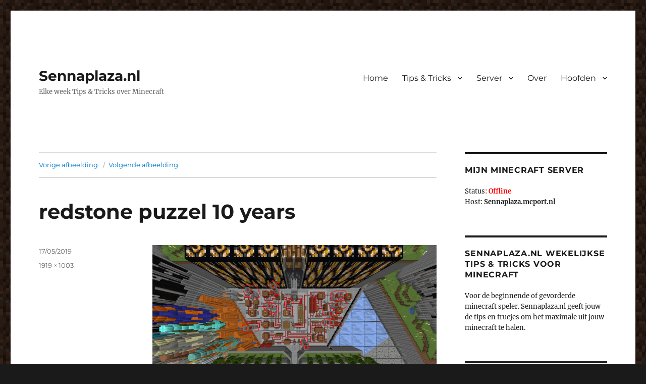

--- FILE ---
content_type: text/html; charset=UTF-8
request_url: http://sennaplaza.nl/minecraft-10-jaar-map-gids/attachment/redstone-puzzel-10-years/
body_size: 9761
content:
<!DOCTYPE html>
<html lang="nl-NL" class="no-js">
<head>
	<meta charset="UTF-8">
	<meta name="viewport" content="width=device-width, initial-scale=1.0">
	<link rel="profile" href="https://gmpg.org/xfn/11">
		<script>(function(html){html.className = html.className.replace(/\bno-js\b/,'js')})(document.documentElement);</script>
<meta name='robots' content='index, follow, max-image-preview:large, max-snippet:-1, max-video-preview:-1' />
	<style>img:is([sizes="auto" i], [sizes^="auto," i]) { contain-intrinsic-size: 3000px 1500px }</style>
	
	<!-- This site is optimized with the Yoast SEO plugin v26.0 - https://yoast.com/wordpress/plugins/seo/ -->
	<title>redstone puzzel 10 years - Sennaplaza.nl</title>
	<link rel="canonical" href="http://sennaplaza.nl/minecraft-10-jaar-map-gids/attachment/redstone-puzzel-10-years/" />
	<meta property="og:locale" content="nl_NL" />
	<meta property="og:type" content="article" />
	<meta property="og:title" content="redstone puzzel 10 years - Sennaplaza.nl" />
	<meta property="og:url" content="http://sennaplaza.nl/minecraft-10-jaar-map-gids/attachment/redstone-puzzel-10-years/" />
	<meta property="og:site_name" content="Sennaplaza.nl" />
	<meta property="og:image" content="http://sennaplaza.nl/minecraft-10-jaar-map-gids/attachment/redstone-puzzel-10-years" />
	<meta property="og:image:width" content="1024" />
	<meta property="og:image:height" content="535" />
	<meta property="og:image:type" content="image/png" />
	<meta name="twitter:card" content="summary_large_image" />
	<script type="application/ld+json" class="yoast-schema-graph">{"@context":"https://schema.org","@graph":[{"@type":"WebPage","@id":"http://sennaplaza.nl/minecraft-10-jaar-map-gids/attachment/redstone-puzzel-10-years/","url":"http://sennaplaza.nl/minecraft-10-jaar-map-gids/attachment/redstone-puzzel-10-years/","name":"redstone puzzel 10 years - Sennaplaza.nl","isPartOf":{"@id":"http://sennaplaza.nl/#website"},"primaryImageOfPage":{"@id":"http://sennaplaza.nl/minecraft-10-jaar-map-gids/attachment/redstone-puzzel-10-years/#primaryimage"},"image":{"@id":"http://sennaplaza.nl/minecraft-10-jaar-map-gids/attachment/redstone-puzzel-10-years/#primaryimage"},"thumbnailUrl":"http://sennaplaza.nl/wp-content/uploads/2019/05/redstone-puzzel-10-years.png","datePublished":"2019-05-17T11:44:09+00:00","breadcrumb":{"@id":"http://sennaplaza.nl/minecraft-10-jaar-map-gids/attachment/redstone-puzzel-10-years/#breadcrumb"},"inLanguage":"nl-NL","potentialAction":[{"@type":"ReadAction","target":["http://sennaplaza.nl/minecraft-10-jaar-map-gids/attachment/redstone-puzzel-10-years/"]}]},{"@type":"ImageObject","inLanguage":"nl-NL","@id":"http://sennaplaza.nl/minecraft-10-jaar-map-gids/attachment/redstone-puzzel-10-years/#primaryimage","url":"http://sennaplaza.nl/wp-content/uploads/2019/05/redstone-puzzel-10-years.png","contentUrl":"http://sennaplaza.nl/wp-content/uploads/2019/05/redstone-puzzel-10-years.png","width":1919,"height":1003},{"@type":"BreadcrumbList","@id":"http://sennaplaza.nl/minecraft-10-jaar-map-gids/attachment/redstone-puzzel-10-years/#breadcrumb","itemListElement":[{"@type":"ListItem","position":1,"name":"Home","item":"http://sennaplaza.nl/"},{"@type":"ListItem","position":2,"name":"Minecraft 10 jaar map gids","item":"http://sennaplaza.nl/minecraft-10-jaar-map-gids/"},{"@type":"ListItem","position":3,"name":"redstone puzzel 10 years"}]},{"@type":"WebSite","@id":"http://sennaplaza.nl/#website","url":"http://sennaplaza.nl/","name":"Sennaplaza.nl","description":"Elke week Tips &amp; Tricks over Minecraft","potentialAction":[{"@type":"SearchAction","target":{"@type":"EntryPoint","urlTemplate":"http://sennaplaza.nl/?s={search_term_string}"},"query-input":{"@type":"PropertyValueSpecification","valueRequired":true,"valueName":"search_term_string"}}],"inLanguage":"nl-NL"}]}</script>
	<!-- / Yoast SEO plugin. -->


<link rel="alternate" type="application/rss+xml" title="Sennaplaza.nl &raquo; feed" href="http://sennaplaza.nl/feed/" />
<link rel="alternate" type="application/rss+xml" title="Sennaplaza.nl &raquo; reacties feed" href="http://sennaplaza.nl/comments/feed/" />
		<!-- This site uses the Google Analytics by MonsterInsights plugin v9.8.0 - Using Analytics tracking - https://www.monsterinsights.com/ -->
		<!-- Opmerking: MonsterInsights is momenteel niet geconfigureerd op deze site. De site eigenaar moet authenticeren met Google Analytics in de MonsterInsights instellingen scherm. -->
					<!-- No tracking code set -->
				<!-- / Google Analytics by MonsterInsights -->
		<script>
window._wpemojiSettings = {"baseUrl":"https:\/\/s.w.org\/images\/core\/emoji\/16.0.1\/72x72\/","ext":".png","svgUrl":"https:\/\/s.w.org\/images\/core\/emoji\/16.0.1\/svg\/","svgExt":".svg","source":{"concatemoji":"http:\/\/sennaplaza.nl\/wp-includes\/js\/wp-emoji-release.min.js?ver=6.8.3"}};
/*! This file is auto-generated */
!function(s,n){var o,i,e;function c(e){try{var t={supportTests:e,timestamp:(new Date).valueOf()};sessionStorage.setItem(o,JSON.stringify(t))}catch(e){}}function p(e,t,n){e.clearRect(0,0,e.canvas.width,e.canvas.height),e.fillText(t,0,0);var t=new Uint32Array(e.getImageData(0,0,e.canvas.width,e.canvas.height).data),a=(e.clearRect(0,0,e.canvas.width,e.canvas.height),e.fillText(n,0,0),new Uint32Array(e.getImageData(0,0,e.canvas.width,e.canvas.height).data));return t.every(function(e,t){return e===a[t]})}function u(e,t){e.clearRect(0,0,e.canvas.width,e.canvas.height),e.fillText(t,0,0);for(var n=e.getImageData(16,16,1,1),a=0;a<n.data.length;a++)if(0!==n.data[a])return!1;return!0}function f(e,t,n,a){switch(t){case"flag":return n(e,"\ud83c\udff3\ufe0f\u200d\u26a7\ufe0f","\ud83c\udff3\ufe0f\u200b\u26a7\ufe0f")?!1:!n(e,"\ud83c\udde8\ud83c\uddf6","\ud83c\udde8\u200b\ud83c\uddf6")&&!n(e,"\ud83c\udff4\udb40\udc67\udb40\udc62\udb40\udc65\udb40\udc6e\udb40\udc67\udb40\udc7f","\ud83c\udff4\u200b\udb40\udc67\u200b\udb40\udc62\u200b\udb40\udc65\u200b\udb40\udc6e\u200b\udb40\udc67\u200b\udb40\udc7f");case"emoji":return!a(e,"\ud83e\udedf")}return!1}function g(e,t,n,a){var r="undefined"!=typeof WorkerGlobalScope&&self instanceof WorkerGlobalScope?new OffscreenCanvas(300,150):s.createElement("canvas"),o=r.getContext("2d",{willReadFrequently:!0}),i=(o.textBaseline="top",o.font="600 32px Arial",{});return e.forEach(function(e){i[e]=t(o,e,n,a)}),i}function t(e){var t=s.createElement("script");t.src=e,t.defer=!0,s.head.appendChild(t)}"undefined"!=typeof Promise&&(o="wpEmojiSettingsSupports",i=["flag","emoji"],n.supports={everything:!0,everythingExceptFlag:!0},e=new Promise(function(e){s.addEventListener("DOMContentLoaded",e,{once:!0})}),new Promise(function(t){var n=function(){try{var e=JSON.parse(sessionStorage.getItem(o));if("object"==typeof e&&"number"==typeof e.timestamp&&(new Date).valueOf()<e.timestamp+604800&&"object"==typeof e.supportTests)return e.supportTests}catch(e){}return null}();if(!n){if("undefined"!=typeof Worker&&"undefined"!=typeof OffscreenCanvas&&"undefined"!=typeof URL&&URL.createObjectURL&&"undefined"!=typeof Blob)try{var e="postMessage("+g.toString()+"("+[JSON.stringify(i),f.toString(),p.toString(),u.toString()].join(",")+"));",a=new Blob([e],{type:"text/javascript"}),r=new Worker(URL.createObjectURL(a),{name:"wpTestEmojiSupports"});return void(r.onmessage=function(e){c(n=e.data),r.terminate(),t(n)})}catch(e){}c(n=g(i,f,p,u))}t(n)}).then(function(e){for(var t in e)n.supports[t]=e[t],n.supports.everything=n.supports.everything&&n.supports[t],"flag"!==t&&(n.supports.everythingExceptFlag=n.supports.everythingExceptFlag&&n.supports[t]);n.supports.everythingExceptFlag=n.supports.everythingExceptFlag&&!n.supports.flag,n.DOMReady=!1,n.readyCallback=function(){n.DOMReady=!0}}).then(function(){return e}).then(function(){var e;n.supports.everything||(n.readyCallback(),(e=n.source||{}).concatemoji?t(e.concatemoji):e.wpemoji&&e.twemoji&&(t(e.twemoji),t(e.wpemoji)))}))}((window,document),window._wpemojiSettings);
</script>
<style id='wp-emoji-styles-inline-css'>

	img.wp-smiley, img.emoji {
		display: inline !important;
		border: none !important;
		box-shadow: none !important;
		height: 1em !important;
		width: 1em !important;
		margin: 0 0.07em !important;
		vertical-align: -0.1em !important;
		background: none !important;
		padding: 0 !important;
	}
</style>
<link rel='stylesheet' id='wp-block-library-css' href='http://sennaplaza.nl/wp-includes/css/dist/block-library/style.min.css?ver=6.8.3' media='all' />
<style id='wp-block-library-theme-inline-css'>
.wp-block-audio :where(figcaption){color:#555;font-size:13px;text-align:center}.is-dark-theme .wp-block-audio :where(figcaption){color:#ffffffa6}.wp-block-audio{margin:0 0 1em}.wp-block-code{border:1px solid #ccc;border-radius:4px;font-family:Menlo,Consolas,monaco,monospace;padding:.8em 1em}.wp-block-embed :where(figcaption){color:#555;font-size:13px;text-align:center}.is-dark-theme .wp-block-embed :where(figcaption){color:#ffffffa6}.wp-block-embed{margin:0 0 1em}.blocks-gallery-caption{color:#555;font-size:13px;text-align:center}.is-dark-theme .blocks-gallery-caption{color:#ffffffa6}:root :where(.wp-block-image figcaption){color:#555;font-size:13px;text-align:center}.is-dark-theme :root :where(.wp-block-image figcaption){color:#ffffffa6}.wp-block-image{margin:0 0 1em}.wp-block-pullquote{border-bottom:4px solid;border-top:4px solid;color:currentColor;margin-bottom:1.75em}.wp-block-pullquote cite,.wp-block-pullquote footer,.wp-block-pullquote__citation{color:currentColor;font-size:.8125em;font-style:normal;text-transform:uppercase}.wp-block-quote{border-left:.25em solid;margin:0 0 1.75em;padding-left:1em}.wp-block-quote cite,.wp-block-quote footer{color:currentColor;font-size:.8125em;font-style:normal;position:relative}.wp-block-quote:where(.has-text-align-right){border-left:none;border-right:.25em solid;padding-left:0;padding-right:1em}.wp-block-quote:where(.has-text-align-center){border:none;padding-left:0}.wp-block-quote.is-large,.wp-block-quote.is-style-large,.wp-block-quote:where(.is-style-plain){border:none}.wp-block-search .wp-block-search__label{font-weight:700}.wp-block-search__button{border:1px solid #ccc;padding:.375em .625em}:where(.wp-block-group.has-background){padding:1.25em 2.375em}.wp-block-separator.has-css-opacity{opacity:.4}.wp-block-separator{border:none;border-bottom:2px solid;margin-left:auto;margin-right:auto}.wp-block-separator.has-alpha-channel-opacity{opacity:1}.wp-block-separator:not(.is-style-wide):not(.is-style-dots){width:100px}.wp-block-separator.has-background:not(.is-style-dots){border-bottom:none;height:1px}.wp-block-separator.has-background:not(.is-style-wide):not(.is-style-dots){height:2px}.wp-block-table{margin:0 0 1em}.wp-block-table td,.wp-block-table th{word-break:normal}.wp-block-table :where(figcaption){color:#555;font-size:13px;text-align:center}.is-dark-theme .wp-block-table :where(figcaption){color:#ffffffa6}.wp-block-video :where(figcaption){color:#555;font-size:13px;text-align:center}.is-dark-theme .wp-block-video :where(figcaption){color:#ffffffa6}.wp-block-video{margin:0 0 1em}:root :where(.wp-block-template-part.has-background){margin-bottom:0;margin-top:0;padding:1.25em 2.375em}
</style>
<style id='classic-theme-styles-inline-css'>
/*! This file is auto-generated */
.wp-block-button__link{color:#fff;background-color:#32373c;border-radius:9999px;box-shadow:none;text-decoration:none;padding:calc(.667em + 2px) calc(1.333em + 2px);font-size:1.125em}.wp-block-file__button{background:#32373c;color:#fff;text-decoration:none}
</style>
<style id='global-styles-inline-css'>
:root{--wp--preset--aspect-ratio--square: 1;--wp--preset--aspect-ratio--4-3: 4/3;--wp--preset--aspect-ratio--3-4: 3/4;--wp--preset--aspect-ratio--3-2: 3/2;--wp--preset--aspect-ratio--2-3: 2/3;--wp--preset--aspect-ratio--16-9: 16/9;--wp--preset--aspect-ratio--9-16: 9/16;--wp--preset--color--black: #000000;--wp--preset--color--cyan-bluish-gray: #abb8c3;--wp--preset--color--white: #fff;--wp--preset--color--pale-pink: #f78da7;--wp--preset--color--vivid-red: #cf2e2e;--wp--preset--color--luminous-vivid-orange: #ff6900;--wp--preset--color--luminous-vivid-amber: #fcb900;--wp--preset--color--light-green-cyan: #7bdcb5;--wp--preset--color--vivid-green-cyan: #00d084;--wp--preset--color--pale-cyan-blue: #8ed1fc;--wp--preset--color--vivid-cyan-blue: #0693e3;--wp--preset--color--vivid-purple: #9b51e0;--wp--preset--color--dark-gray: #1a1a1a;--wp--preset--color--medium-gray: #686868;--wp--preset--color--light-gray: #e5e5e5;--wp--preset--color--blue-gray: #4d545c;--wp--preset--color--bright-blue: #007acc;--wp--preset--color--light-blue: #9adffd;--wp--preset--color--dark-brown: #402b30;--wp--preset--color--medium-brown: #774e24;--wp--preset--color--dark-red: #640c1f;--wp--preset--color--bright-red: #ff675f;--wp--preset--color--yellow: #ffef8e;--wp--preset--gradient--vivid-cyan-blue-to-vivid-purple: linear-gradient(135deg,rgba(6,147,227,1) 0%,rgb(155,81,224) 100%);--wp--preset--gradient--light-green-cyan-to-vivid-green-cyan: linear-gradient(135deg,rgb(122,220,180) 0%,rgb(0,208,130) 100%);--wp--preset--gradient--luminous-vivid-amber-to-luminous-vivid-orange: linear-gradient(135deg,rgba(252,185,0,1) 0%,rgba(255,105,0,1) 100%);--wp--preset--gradient--luminous-vivid-orange-to-vivid-red: linear-gradient(135deg,rgba(255,105,0,1) 0%,rgb(207,46,46) 100%);--wp--preset--gradient--very-light-gray-to-cyan-bluish-gray: linear-gradient(135deg,rgb(238,238,238) 0%,rgb(169,184,195) 100%);--wp--preset--gradient--cool-to-warm-spectrum: linear-gradient(135deg,rgb(74,234,220) 0%,rgb(151,120,209) 20%,rgb(207,42,186) 40%,rgb(238,44,130) 60%,rgb(251,105,98) 80%,rgb(254,248,76) 100%);--wp--preset--gradient--blush-light-purple: linear-gradient(135deg,rgb(255,206,236) 0%,rgb(152,150,240) 100%);--wp--preset--gradient--blush-bordeaux: linear-gradient(135deg,rgb(254,205,165) 0%,rgb(254,45,45) 50%,rgb(107,0,62) 100%);--wp--preset--gradient--luminous-dusk: linear-gradient(135deg,rgb(255,203,112) 0%,rgb(199,81,192) 50%,rgb(65,88,208) 100%);--wp--preset--gradient--pale-ocean: linear-gradient(135deg,rgb(255,245,203) 0%,rgb(182,227,212) 50%,rgb(51,167,181) 100%);--wp--preset--gradient--electric-grass: linear-gradient(135deg,rgb(202,248,128) 0%,rgb(113,206,126) 100%);--wp--preset--gradient--midnight: linear-gradient(135deg,rgb(2,3,129) 0%,rgb(40,116,252) 100%);--wp--preset--font-size--small: 13px;--wp--preset--font-size--medium: 20px;--wp--preset--font-size--large: 36px;--wp--preset--font-size--x-large: 42px;--wp--preset--spacing--20: 0.44rem;--wp--preset--spacing--30: 0.67rem;--wp--preset--spacing--40: 1rem;--wp--preset--spacing--50: 1.5rem;--wp--preset--spacing--60: 2.25rem;--wp--preset--spacing--70: 3.38rem;--wp--preset--spacing--80: 5.06rem;--wp--preset--shadow--natural: 6px 6px 9px rgba(0, 0, 0, 0.2);--wp--preset--shadow--deep: 12px 12px 50px rgba(0, 0, 0, 0.4);--wp--preset--shadow--sharp: 6px 6px 0px rgba(0, 0, 0, 0.2);--wp--preset--shadow--outlined: 6px 6px 0px -3px rgba(255, 255, 255, 1), 6px 6px rgba(0, 0, 0, 1);--wp--preset--shadow--crisp: 6px 6px 0px rgba(0, 0, 0, 1);}:where(.is-layout-flex){gap: 0.5em;}:where(.is-layout-grid){gap: 0.5em;}body .is-layout-flex{display: flex;}.is-layout-flex{flex-wrap: wrap;align-items: center;}.is-layout-flex > :is(*, div){margin: 0;}body .is-layout-grid{display: grid;}.is-layout-grid > :is(*, div){margin: 0;}:where(.wp-block-columns.is-layout-flex){gap: 2em;}:where(.wp-block-columns.is-layout-grid){gap: 2em;}:where(.wp-block-post-template.is-layout-flex){gap: 1.25em;}:where(.wp-block-post-template.is-layout-grid){gap: 1.25em;}.has-black-color{color: var(--wp--preset--color--black) !important;}.has-cyan-bluish-gray-color{color: var(--wp--preset--color--cyan-bluish-gray) !important;}.has-white-color{color: var(--wp--preset--color--white) !important;}.has-pale-pink-color{color: var(--wp--preset--color--pale-pink) !important;}.has-vivid-red-color{color: var(--wp--preset--color--vivid-red) !important;}.has-luminous-vivid-orange-color{color: var(--wp--preset--color--luminous-vivid-orange) !important;}.has-luminous-vivid-amber-color{color: var(--wp--preset--color--luminous-vivid-amber) !important;}.has-light-green-cyan-color{color: var(--wp--preset--color--light-green-cyan) !important;}.has-vivid-green-cyan-color{color: var(--wp--preset--color--vivid-green-cyan) !important;}.has-pale-cyan-blue-color{color: var(--wp--preset--color--pale-cyan-blue) !important;}.has-vivid-cyan-blue-color{color: var(--wp--preset--color--vivid-cyan-blue) !important;}.has-vivid-purple-color{color: var(--wp--preset--color--vivid-purple) !important;}.has-black-background-color{background-color: var(--wp--preset--color--black) !important;}.has-cyan-bluish-gray-background-color{background-color: var(--wp--preset--color--cyan-bluish-gray) !important;}.has-white-background-color{background-color: var(--wp--preset--color--white) !important;}.has-pale-pink-background-color{background-color: var(--wp--preset--color--pale-pink) !important;}.has-vivid-red-background-color{background-color: var(--wp--preset--color--vivid-red) !important;}.has-luminous-vivid-orange-background-color{background-color: var(--wp--preset--color--luminous-vivid-orange) !important;}.has-luminous-vivid-amber-background-color{background-color: var(--wp--preset--color--luminous-vivid-amber) !important;}.has-light-green-cyan-background-color{background-color: var(--wp--preset--color--light-green-cyan) !important;}.has-vivid-green-cyan-background-color{background-color: var(--wp--preset--color--vivid-green-cyan) !important;}.has-pale-cyan-blue-background-color{background-color: var(--wp--preset--color--pale-cyan-blue) !important;}.has-vivid-cyan-blue-background-color{background-color: var(--wp--preset--color--vivid-cyan-blue) !important;}.has-vivid-purple-background-color{background-color: var(--wp--preset--color--vivid-purple) !important;}.has-black-border-color{border-color: var(--wp--preset--color--black) !important;}.has-cyan-bluish-gray-border-color{border-color: var(--wp--preset--color--cyan-bluish-gray) !important;}.has-white-border-color{border-color: var(--wp--preset--color--white) !important;}.has-pale-pink-border-color{border-color: var(--wp--preset--color--pale-pink) !important;}.has-vivid-red-border-color{border-color: var(--wp--preset--color--vivid-red) !important;}.has-luminous-vivid-orange-border-color{border-color: var(--wp--preset--color--luminous-vivid-orange) !important;}.has-luminous-vivid-amber-border-color{border-color: var(--wp--preset--color--luminous-vivid-amber) !important;}.has-light-green-cyan-border-color{border-color: var(--wp--preset--color--light-green-cyan) !important;}.has-vivid-green-cyan-border-color{border-color: var(--wp--preset--color--vivid-green-cyan) !important;}.has-pale-cyan-blue-border-color{border-color: var(--wp--preset--color--pale-cyan-blue) !important;}.has-vivid-cyan-blue-border-color{border-color: var(--wp--preset--color--vivid-cyan-blue) !important;}.has-vivid-purple-border-color{border-color: var(--wp--preset--color--vivid-purple) !important;}.has-vivid-cyan-blue-to-vivid-purple-gradient-background{background: var(--wp--preset--gradient--vivid-cyan-blue-to-vivid-purple) !important;}.has-light-green-cyan-to-vivid-green-cyan-gradient-background{background: var(--wp--preset--gradient--light-green-cyan-to-vivid-green-cyan) !important;}.has-luminous-vivid-amber-to-luminous-vivid-orange-gradient-background{background: var(--wp--preset--gradient--luminous-vivid-amber-to-luminous-vivid-orange) !important;}.has-luminous-vivid-orange-to-vivid-red-gradient-background{background: var(--wp--preset--gradient--luminous-vivid-orange-to-vivid-red) !important;}.has-very-light-gray-to-cyan-bluish-gray-gradient-background{background: var(--wp--preset--gradient--very-light-gray-to-cyan-bluish-gray) !important;}.has-cool-to-warm-spectrum-gradient-background{background: var(--wp--preset--gradient--cool-to-warm-spectrum) !important;}.has-blush-light-purple-gradient-background{background: var(--wp--preset--gradient--blush-light-purple) !important;}.has-blush-bordeaux-gradient-background{background: var(--wp--preset--gradient--blush-bordeaux) !important;}.has-luminous-dusk-gradient-background{background: var(--wp--preset--gradient--luminous-dusk) !important;}.has-pale-ocean-gradient-background{background: var(--wp--preset--gradient--pale-ocean) !important;}.has-electric-grass-gradient-background{background: var(--wp--preset--gradient--electric-grass) !important;}.has-midnight-gradient-background{background: var(--wp--preset--gradient--midnight) !important;}.has-small-font-size{font-size: var(--wp--preset--font-size--small) !important;}.has-medium-font-size{font-size: var(--wp--preset--font-size--medium) !important;}.has-large-font-size{font-size: var(--wp--preset--font-size--large) !important;}.has-x-large-font-size{font-size: var(--wp--preset--font-size--x-large) !important;}
:where(.wp-block-post-template.is-layout-flex){gap: 1.25em;}:where(.wp-block-post-template.is-layout-grid){gap: 1.25em;}
:where(.wp-block-columns.is-layout-flex){gap: 2em;}:where(.wp-block-columns.is-layout-grid){gap: 2em;}
:root :where(.wp-block-pullquote){font-size: 1.5em;line-height: 1.6;}
</style>
<link rel='stylesheet' id='contact-form-7-css' href='http://sennaplaza.nl/wp-content/plugins/contact-form-7/includes/css/styles.css?ver=6.1.2' media='all' />
<link rel='stylesheet' id='twentysixteen-fonts-css' href='http://sennaplaza.nl/wp-content/themes/twentysixteen/fonts/merriweather-plus-montserrat-plus-inconsolata.css?ver=20230328' media='all' />
<link rel='stylesheet' id='genericons-css' href='http://sennaplaza.nl/wp-content/themes/twentysixteen/genericons/genericons.css?ver=20201208' media='all' />
<link rel='stylesheet' id='twentysixteen-style-css' href='http://sennaplaza.nl/wp-content/themes/twentysixteen/style.css?ver=20250715' media='all' />
<link rel='stylesheet' id='twentysixteen-block-style-css' href='http://sennaplaza.nl/wp-content/themes/twentysixteen/css/blocks.css?ver=20240817' media='all' />
<!--[if lt IE 10]>
<link rel='stylesheet' id='twentysixteen-ie-css' href='http://sennaplaza.nl/wp-content/themes/twentysixteen/css/ie.css?ver=20170530' media='all' />
<![endif]-->
<!--[if lt IE 9]>
<link rel='stylesheet' id='twentysixteen-ie8-css' href='http://sennaplaza.nl/wp-content/themes/twentysixteen/css/ie8.css?ver=20170530' media='all' />
<![endif]-->
<!--[if lt IE 8]>
<link rel='stylesheet' id='twentysixteen-ie7-css' href='http://sennaplaza.nl/wp-content/themes/twentysixteen/css/ie7.css?ver=20170530' media='all' />
<![endif]-->
<link rel='stylesheet' id='__EPYT__style-css' href='http://sennaplaza.nl/wp-content/plugins/youtube-embed-plus/styles/ytprefs.min.css?ver=14.2.3' media='all' />
<style id='__EPYT__style-inline-css'>

                .epyt-gallery-thumb {
                        width: 33.333%;
                }
                
</style>
<!--[if lt IE 9]>
<script src="http://sennaplaza.nl/wp-content/themes/twentysixteen/js/html5.js?ver=3.7.3" id="twentysixteen-html5-js"></script>
<![endif]-->
<script src="http://sennaplaza.nl/wp-includes/js/jquery/jquery.min.js?ver=3.7.1" id="jquery-core-js"></script>
<script src="http://sennaplaza.nl/wp-includes/js/jquery/jquery-migrate.min.js?ver=3.4.1" id="jquery-migrate-js"></script>
<script src="http://sennaplaza.nl/wp-content/themes/twentysixteen/js/keyboard-image-navigation.js?ver=20170530" id="twentysixteen-keyboard-image-navigation-js"></script>
<script id="twentysixteen-script-js-extra">
var screenReaderText = {"expand":"submenu uitvouwen","collapse":"submenu invouwen"};
</script>
<script src="http://sennaplaza.nl/wp-content/themes/twentysixteen/js/functions.js?ver=20230629" id="twentysixteen-script-js" defer data-wp-strategy="defer"></script>
<script id="__ytprefs__-js-extra">
var _EPYT_ = {"ajaxurl":"http:\/\/sennaplaza.nl\/wp-admin\/admin-ajax.php","security":"3364ed3cee","gallery_scrolloffset":"20","eppathtoscripts":"http:\/\/sennaplaza.nl\/wp-content\/plugins\/youtube-embed-plus\/scripts\/","eppath":"http:\/\/sennaplaza.nl\/wp-content\/plugins\/youtube-embed-plus\/","epresponsiveselector":"[\"iframe.__youtube_prefs_widget__\"]","epdovol":"1","version":"14.2.3","evselector":"iframe.__youtube_prefs__[src], iframe[src*=\"youtube.com\/embed\/\"], iframe[src*=\"youtube-nocookie.com\/embed\/\"]","ajax_compat":"","maxres_facade":"eager","ytapi_load":"light","pause_others":"","stopMobileBuffer":"1","facade_mode":"","not_live_on_channel":""};
</script>
<script src="http://sennaplaza.nl/wp-content/plugins/youtube-embed-plus/scripts/ytprefs.min.js?ver=14.2.3" id="__ytprefs__-js"></script>
<link rel="https://api.w.org/" href="http://sennaplaza.nl/wp-json/" /><link rel="alternate" title="JSON" type="application/json" href="http://sennaplaza.nl/wp-json/wp/v2/media/399" /><link rel="EditURI" type="application/rsd+xml" title="RSD" href="http://sennaplaza.nl/xmlrpc.php?rsd" />
<meta name="generator" content="WordPress 6.8.3" />
<link rel='shortlink' href='http://sennaplaza.nl/?p=399' />
<link rel="alternate" title="oEmbed (JSON)" type="application/json+oembed" href="http://sennaplaza.nl/wp-json/oembed/1.0/embed?url=http%3A%2F%2Fsennaplaza.nl%2Fminecraft-10-jaar-map-gids%2Fattachment%2Fredstone-puzzel-10-years%2F" />
<link rel="alternate" title="oEmbed (XML)" type="text/xml+oembed" href="http://sennaplaza.nl/wp-json/oembed/1.0/embed?url=http%3A%2F%2Fsennaplaza.nl%2Fminecraft-10-jaar-map-gids%2Fattachment%2Fredstone-puzzel-10-years%2F&#038;format=xml" />
<meta name="generator" content="Elementor 3.32.3; features: additional_custom_breakpoints; settings: css_print_method-external, google_font-enabled, font_display-auto">
			<style>
				.e-con.e-parent:nth-of-type(n+4):not(.e-lazyloaded):not(.e-no-lazyload),
				.e-con.e-parent:nth-of-type(n+4):not(.e-lazyloaded):not(.e-no-lazyload) * {
					background-image: none !important;
				}
				@media screen and (max-height: 1024px) {
					.e-con.e-parent:nth-of-type(n+3):not(.e-lazyloaded):not(.e-no-lazyload),
					.e-con.e-parent:nth-of-type(n+3):not(.e-lazyloaded):not(.e-no-lazyload) * {
						background-image: none !important;
					}
				}
				@media screen and (max-height: 640px) {
					.e-con.e-parent:nth-of-type(n+2):not(.e-lazyloaded):not(.e-no-lazyload),
					.e-con.e-parent:nth-of-type(n+2):not(.e-lazyloaded):not(.e-no-lazyload) * {
						background-image: none !important;
					}
				}
			</style>
			<style id="custom-background-css">
body.custom-background { background-image: url("http://sennaplaza.nl/wp-content/uploads/2019/02/background.png"); background-position: left top; background-size: auto; background-repeat: repeat; background-attachment: scroll; }
</style>
	</head>

<body class="attachment wp-singular attachment-template-default single single-attachment postid-399 attachmentid-399 attachment-png custom-background wp-embed-responsive wp-theme-twentysixteen custom-background-image elementor-default elementor-kit-405">
<div id="page" class="site">
	<div class="site-inner">
		<a class="skip-link screen-reader-text" href="#content">
			Ga naar de inhoud		</a>

		<header id="masthead" class="site-header">
			<div class="site-header-main">
				<div class="site-branding">
																					<p class="site-title"><a href="http://sennaplaza.nl/" rel="home" >Sennaplaza.nl</a></p>
												<p class="site-description">Elke week Tips &amp; Tricks over Minecraft</p>
									</div><!-- .site-branding -->

									<button id="menu-toggle" class="menu-toggle">Menu</button>

					<div id="site-header-menu" class="site-header-menu">
													<nav id="site-navigation" class="main-navigation" aria-label="Primair menu">
								<div class="menu-home-container"><ul id="menu-home" class="primary-menu"><li id="menu-item-66" class="menu-item menu-item-type-post_type menu-item-object-page menu-item-home menu-item-66"><a href="http://sennaplaza.nl/">Home</a></li>
<li id="menu-item-265" class="menu-item menu-item-type-post_type menu-item-object-page menu-item-has-children menu-item-265"><a href="http://sennaplaza.nl/tips-tricks/">Tips &#038; Tricks</a>
<ul class="sub-menu">
	<li id="menu-item-129" class="menu-item menu-item-type-post_type menu-item-object-page menu-item-has-children menu-item-129"><a href="http://sennaplaza.nl/?page_id=128">Minecraft tips voor beginners</a>
	<ul class="sub-menu">
		<li id="menu-item-113" class="menu-item menu-item-type-post_type menu-item-object-page menu-item-113"><a href="http://sennaplaza.nl/?page_id=112">Hoe download en speel je minecraft?</a></li>
		<li id="menu-item-145" class="menu-item menu-item-type-post_type menu-item-object-page menu-item-145"><a href="http://sennaplaza.nl/?page_id=144">Hoe verander ik een skin op minecraft?</a></li>
		<li id="menu-item-163" class="menu-item menu-item-type-post_type menu-item-object-page menu-item-163"><a href="http://sennaplaza.nl/?page_id=162">Hoe bouw je een basis-huis in minecraft</a></li>
		<li id="menu-item-383" class="menu-item menu-item-type-post_type menu-item-object-page menu-item-383"><a href="http://sennaplaza.nl/classic-minecraft/">Classic Minecraft in je browser</a></li>
	</ul>
</li>
	<li id="menu-item-132" class="menu-item menu-item-type-post_type menu-item-object-page menu-item-has-children menu-item-132"><a href="http://sennaplaza.nl/?page_id=131">Minecraft tips voor gevorderden</a>
	<ul class="sub-menu">
		<li id="menu-item-118" class="menu-item menu-item-type-post_type menu-item-object-page menu-item-118"><a href="http://sennaplaza.nl/command-blocks/">Command Blocks gebruiken in minecraft</a></li>
		<li id="menu-item-168" class="menu-item menu-item-type-post_type menu-item-object-page menu-item-168"><a href="http://sennaplaza.nl/?page_id=167">Hoe ‘terraform’ je een minecraft wereld</a></li>
	</ul>
</li>
	<li id="menu-item-388" class="menu-item menu-item-type-post_type menu-item-object-page menu-item-has-children menu-item-388"><a href="http://sennaplaza.nl/overige-tips/">Overige Tips</a>
	<ul class="sub-menu">
		<li id="menu-item-401" class="menu-item menu-item-type-post_type menu-item-object-page menu-item-401"><a href="http://sennaplaza.nl/minecraft-10-jaar-map-gids/">Minecraft 10 jaar map gids</a></li>
	</ul>
</li>
</ul>
</li>
<li id="menu-item-107" class="menu-item menu-item-type-post_type menu-item-object-page menu-item-has-children menu-item-107"><a href="http://sennaplaza.nl/?page_id=104">Server</a>
<ul class="sub-menu">
	<li id="menu-item-324" class="menu-item menu-item-type-post_type menu-item-object-page menu-item-324"><a href="http://sennaplaza.nl/voten/">Voten</a></li>
</ul>
</li>
<li id="menu-item-76" class="menu-item menu-item-type-post_type menu-item-object-page menu-item-76"><a href="http://sennaplaza.nl/over-sennaplaza/">Over</a></li>
<li id="menu-item-174" class="menu-item menu-item-type-post_type menu-item-object-page menu-item-has-children menu-item-174"><a href="http://sennaplaza.nl/minecraft-hoofden/">Hoofden</a>
<ul class="sub-menu">
	<li id="menu-item-177" class="menu-item menu-item-type-post_type menu-item-object-page menu-item-has-children menu-item-177"><a href="http://sennaplaza.nl/?page_id=176">Hoofden Collectie</a>
	<ul class="sub-menu">
		<li id="menu-item-186" class="menu-item menu-item-type-post_type menu-item-object-page menu-item-186"><a href="http://sennaplaza.nl/eten-drinken-skulls/">Eten &#038; Drinken</a></li>
	</ul>
</li>
	<li id="menu-item-181" class="menu-item menu-item-type-post_type menu-item-object-page menu-item-181"><a href="http://sennaplaza.nl/minecraft-skull-toevoegen/">Minecraft skull toevoegen</a></li>
</ul>
</li>
</ul></div>							</nav><!-- .main-navigation -->
						
											</div><!-- .site-header-menu -->
							</div><!-- .site-header-main -->

					</header><!-- .site-header -->

		<div id="content" class="site-content">

	<div id="primary" class="content-area">
		<main id="main" class="site-main">

			
			<article id="post-399" class="post-399 attachment type-attachment status-inherit hentry">

				<nav id="image-navigation" class="navigation image-navigation">
					<div class="nav-links">
						<div class="nav-previous"><a href='http://sennaplaza.nl/minecraft-10-jaar-map-gids/attachment/mob-museum-puzzel/'>Vorige afbeelding</a></div>
						<div class="nav-next"><a href='http://sennaplaza.nl/minecraft-10-jaar-map-gids/attachment/biodomes-parkour/'>Volgende afbeelding</a></div>
					</div><!-- .nav-links -->
				</nav><!-- .image-navigation -->

				<header class="entry-header">
					<h1 class="entry-title">redstone puzzel 10 years</h1>				</header><!-- .entry-header -->

				<div class="entry-content">

					<div class="entry-attachment">
						<img width="840" height="439" src="http://sennaplaza.nl/wp-content/uploads/2019/05/redstone-puzzel-10-years-1024x535.png" class="attachment-large size-large" alt="" decoding="async" srcset="http://sennaplaza.nl/wp-content/uploads/2019/05/redstone-puzzel-10-years-1024x535.png 1024w, http://sennaplaza.nl/wp-content/uploads/2019/05/redstone-puzzel-10-years-300x157.png 300w, http://sennaplaza.nl/wp-content/uploads/2019/05/redstone-puzzel-10-years-768x401.png 768w, http://sennaplaza.nl/wp-content/uploads/2019/05/redstone-puzzel-10-years-1200x627.png 1200w, http://sennaplaza.nl/wp-content/uploads/2019/05/redstone-puzzel-10-years.png 1919w" sizes="(max-width: 709px) 85vw, (max-width: 909px) 67vw, (max-width: 1362px) 62vw, 840px" />
						
						</div><!-- .entry-attachment -->

											</div><!-- .entry-content -->

					<footer class="entry-footer">
					<span class="posted-on"><span class="screen-reader-text">Geplaatst op </span><a href="http://sennaplaza.nl/minecraft-10-jaar-map-gids/attachment/redstone-puzzel-10-years/" rel="bookmark"><time class="entry-date published updated" datetime="2019-05-17T12:44:09+01:00">17/05/2019</time></a></span>						<span class="full-size-link"><span class="screen-reader-text">Volledige grootte </span><a href="http://sennaplaza.nl/wp-content/uploads/2019/05/redstone-puzzel-10-years.png">1919 &times; 1003</a></span>											</footer><!-- .entry-footer -->
				</article><!-- #post-399 -->

				
	<nav class="navigation post-navigation" aria-label="Berichten">
		<h2 class="screen-reader-text">Bericht navigatie</h2>
		<div class="nav-links"><div class="nav-previous"><a href="http://sennaplaza.nl/minecraft-10-jaar-map-gids/" rel="prev"><span class="meta-nav">Gepubliceerd in</span><span class="post-title">Minecraft 10 jaar map gids</span></a></div></div>
	</nav>
		</main><!-- .site-main -->
	</div><!-- .content-area -->


	<aside id="secondary" class="sidebar widget-area">
		<section id="minestatus-2" class="widget widget_minestatus"><h2 class="widget-title">mijn MINECRAFT server</h2><p>
        Status: <span style="color:red;font-weight:bold">Offline</span><br>
    
        Host: <strong>Sennaplaza.mcport.nl</strong><br>
    
    </p>

</section><section id="text-2" class="widget widget_text"><h2 class="widget-title">Sennaplaza.nl wekelijkse tips &#038; tricks voor minecraft</h2>			<div class="textwidget">Voor de beginnende of gevorderde minecraft speler.
Sennaplaza.nl geeft jouw de tips en trucjes om het maximale uit jouw minecraft te halen.</div>
		</section><section id="search-2" class="widget widget_search">
<form role="search" method="get" class="search-form" action="http://sennaplaza.nl/">
	<label>
		<span class="screen-reader-text">
			Zoeken naar:		</span>
		<input type="search" class="search-field" placeholder="Zoeken &hellip;" value="" name="s" />
	</label>
	<button type="submit" class="search-submit"><span class="screen-reader-text">
		Zoeken	</span></button>
</form>
</section>	</aside><!-- .sidebar .widget-area -->

		</div><!-- .site-content -->

		<footer id="colophon" class="site-footer">
							<nav class="main-navigation" aria-label="Footer primaire menu">
					<div class="menu-home-container"><ul id="menu-home-1" class="primary-menu"><li class="menu-item menu-item-type-post_type menu-item-object-page menu-item-home menu-item-66"><a href="http://sennaplaza.nl/">Home</a></li>
<li class="menu-item menu-item-type-post_type menu-item-object-page menu-item-has-children menu-item-265"><a href="http://sennaplaza.nl/tips-tricks/">Tips &#038; Tricks</a>
<ul class="sub-menu">
	<li class="menu-item menu-item-type-post_type menu-item-object-page menu-item-has-children menu-item-129"><a href="http://sennaplaza.nl/?page_id=128">Minecraft tips voor beginners</a>
	<ul class="sub-menu">
		<li class="menu-item menu-item-type-post_type menu-item-object-page menu-item-113"><a href="http://sennaplaza.nl/?page_id=112">Hoe download en speel je minecraft?</a></li>
		<li class="menu-item menu-item-type-post_type menu-item-object-page menu-item-145"><a href="http://sennaplaza.nl/?page_id=144">Hoe verander ik een skin op minecraft?</a></li>
		<li class="menu-item menu-item-type-post_type menu-item-object-page menu-item-163"><a href="http://sennaplaza.nl/?page_id=162">Hoe bouw je een basis-huis in minecraft</a></li>
		<li class="menu-item menu-item-type-post_type menu-item-object-page menu-item-383"><a href="http://sennaplaza.nl/classic-minecraft/">Classic Minecraft in je browser</a></li>
	</ul>
</li>
	<li class="menu-item menu-item-type-post_type menu-item-object-page menu-item-has-children menu-item-132"><a href="http://sennaplaza.nl/?page_id=131">Minecraft tips voor gevorderden</a>
	<ul class="sub-menu">
		<li class="menu-item menu-item-type-post_type menu-item-object-page menu-item-118"><a href="http://sennaplaza.nl/command-blocks/">Command Blocks gebruiken in minecraft</a></li>
		<li class="menu-item menu-item-type-post_type menu-item-object-page menu-item-168"><a href="http://sennaplaza.nl/?page_id=167">Hoe ‘terraform’ je een minecraft wereld</a></li>
	</ul>
</li>
	<li class="menu-item menu-item-type-post_type menu-item-object-page menu-item-has-children menu-item-388"><a href="http://sennaplaza.nl/overige-tips/">Overige Tips</a>
	<ul class="sub-menu">
		<li class="menu-item menu-item-type-post_type menu-item-object-page menu-item-401"><a href="http://sennaplaza.nl/minecraft-10-jaar-map-gids/">Minecraft 10 jaar map gids</a></li>
	</ul>
</li>
</ul>
</li>
<li class="menu-item menu-item-type-post_type menu-item-object-page menu-item-has-children menu-item-107"><a href="http://sennaplaza.nl/?page_id=104">Server</a>
<ul class="sub-menu">
	<li class="menu-item menu-item-type-post_type menu-item-object-page menu-item-324"><a href="http://sennaplaza.nl/voten/">Voten</a></li>
</ul>
</li>
<li class="menu-item menu-item-type-post_type menu-item-object-page menu-item-76"><a href="http://sennaplaza.nl/over-sennaplaza/">Over</a></li>
<li class="menu-item menu-item-type-post_type menu-item-object-page menu-item-has-children menu-item-174"><a href="http://sennaplaza.nl/minecraft-hoofden/">Hoofden</a>
<ul class="sub-menu">
	<li class="menu-item menu-item-type-post_type menu-item-object-page menu-item-has-children menu-item-177"><a href="http://sennaplaza.nl/?page_id=176">Hoofden Collectie</a>
	<ul class="sub-menu">
		<li class="menu-item menu-item-type-post_type menu-item-object-page menu-item-186"><a href="http://sennaplaza.nl/eten-drinken-skulls/">Eten &#038; Drinken</a></li>
	</ul>
</li>
	<li class="menu-item menu-item-type-post_type menu-item-object-page menu-item-181"><a href="http://sennaplaza.nl/minecraft-skull-toevoegen/">Minecraft skull toevoegen</a></li>
</ul>
</li>
</ul></div>				</nav><!-- .main-navigation -->
			
			
			<div class="site-info">
								<span class="site-title"><a href="http://sennaplaza.nl/" rel="home">Sennaplaza.nl</a></span>
								<a href="https://wordpress.org/" class="imprint">
					Ondersteund door WordPress				</a>
			</div><!-- .site-info -->
		</footer><!-- .site-footer -->
	</div><!-- .site-inner -->
</div><!-- .site -->

<script type="speculationrules">
{"prefetch":[{"source":"document","where":{"and":[{"href_matches":"\/*"},{"not":{"href_matches":["\/wp-*.php","\/wp-admin\/*","\/wp-content\/uploads\/*","\/wp-content\/*","\/wp-content\/plugins\/*","\/wp-content\/themes\/twentysixteen\/*","\/*\\?(.+)"]}},{"not":{"selector_matches":"a[rel~=\"nofollow\"]"}},{"not":{"selector_matches":".no-prefetch, .no-prefetch a"}}]},"eagerness":"conservative"}]}
</script>
			<script>
				const lazyloadRunObserver = () => {
					const lazyloadBackgrounds = document.querySelectorAll( `.e-con.e-parent:not(.e-lazyloaded)` );
					const lazyloadBackgroundObserver = new IntersectionObserver( ( entries ) => {
						entries.forEach( ( entry ) => {
							if ( entry.isIntersecting ) {
								let lazyloadBackground = entry.target;
								if( lazyloadBackground ) {
									lazyloadBackground.classList.add( 'e-lazyloaded' );
								}
								lazyloadBackgroundObserver.unobserve( entry.target );
							}
						});
					}, { rootMargin: '200px 0px 200px 0px' } );
					lazyloadBackgrounds.forEach( ( lazyloadBackground ) => {
						lazyloadBackgroundObserver.observe( lazyloadBackground );
					} );
				};
				const events = [
					'DOMContentLoaded',
					'elementor/lazyload/observe',
				];
				events.forEach( ( event ) => {
					document.addEventListener( event, lazyloadRunObserver );
				} );
			</script>
			<script src="http://sennaplaza.nl/wp-includes/js/dist/hooks.min.js?ver=4d63a3d491d11ffd8ac6" id="wp-hooks-js"></script>
<script src="http://sennaplaza.nl/wp-includes/js/dist/i18n.min.js?ver=5e580eb46a90c2b997e6" id="wp-i18n-js"></script>
<script id="wp-i18n-js-after">
wp.i18n.setLocaleData( { 'text direction\u0004ltr': [ 'ltr' ] } );
</script>
<script src="http://sennaplaza.nl/wp-content/plugins/contact-form-7/includes/swv/js/index.js?ver=6.1.2" id="swv-js"></script>
<script id="contact-form-7-js-before">
var wpcf7 = {
    "api": {
        "root": "http:\/\/sennaplaza.nl\/wp-json\/",
        "namespace": "contact-form-7\/v1"
    },
    "cached": 1
};
</script>
<script src="http://sennaplaza.nl/wp-content/plugins/contact-form-7/includes/js/index.js?ver=6.1.2" id="contact-form-7-js"></script>
<script src="http://sennaplaza.nl/wp-content/plugins/youtube-embed-plus/scripts/fitvids.min.js?ver=14.2.3" id="__ytprefsfitvids__-js"></script>
</body>
</html>
